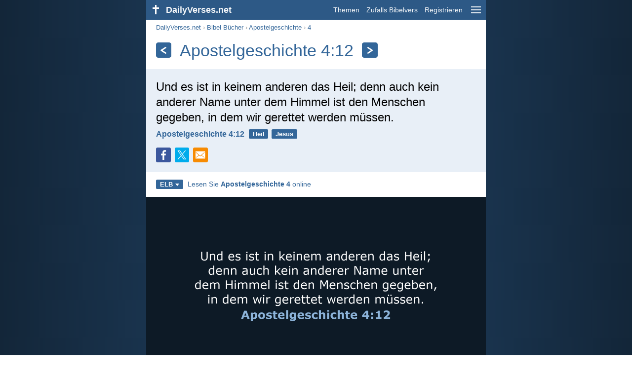

--- FILE ---
content_type: text/html; charset=utf-8
request_url: https://dailyverses.net/de/apostelgeschichte/4/12/elb
body_size: 9382
content:
<!DOCTYPE html><html xmlns="http://www.w3.org/1999/xhtml" xml:lang="de" lang="de"><head><meta charset="utf-8"><meta name="theme-color" content="#2d5986"><meta content="True" name="HandheldFriendly"><meta name="viewport" content="width=device-width,initial-scale=1.0"><title>Apostelgeschichte 4:12 - Bibelvers (ELB) - DailyVerses.net</title><meta name="description" content="Und es ist in keinem anderen das Heil; denn auch kein anderer Name unter dem Himmel ist den Menschen gegeben, in dem wir gerettet werden müssen."><meta name="keywords" content="Apostelgeschichte, keinem, anderen, Heil, denn, auch, kein, anderer, Name, unter"><meta name="robots" content="max-image-preview:large"><link rel="preload" as="image" href="/images/simple/elb/apostelgeschichte-4-12.png" fetchpriority="high"><style>body{font-family:calibri,sans-serif;margin:0;padding:0;height:100%;line-height:1.3}.layout{margin:0 calc(50% - 21.5em);display:flex}.left{width:43em;display:inline-block}.content{background:#fff;padding-top:2.5em;display:inline-block;width:100%}html{height:100%;background:#19334d;background:linear-gradient(to right,#132639,#19334d calc(50% - 21.5em),#19334d calc(50% + 21.5em),#132639)}h1{font-size:2.125em;margin:.5em .59em}h2,h3{font-size:1.5em;margin:.6em 0}h1,h2,h3{color:#369;font-weight:300}ul{margin:0}li{margin-bottom:.5em}.footer{padding:1.5em;color:#6e8dab;text-align:center;font-size:.875em}.footer a{color:#8cb3d9;padding:.1em .4em;display:inline-block}a{color:#369;text-decoration:none}img{border:0}.header{background:#2d5986;top:0;width:43em;height:2.5em;position:fixed;z-index:2000;text-align:right;overflow:hidden;line-height:2.5em}.headerTitle,.headerImage{float:left;color:#f3f6f9;font-weight:bold}.mobileMenu{float:right}.headerTitle{padding-right:.5em;font-size:1.125em}.headerLink{color:#f3f6f9;padding:0 .5em;font-size:.875em;display:inline-block}.subMenu{background:#2d5986;top:2.2em;padding:.65em;position:fixed;z-index:2001;overflow-y:auto;max-height:80%;right:calc(50% - 21.5em);text-align:right}.subMenu a{color:#f3f6f9;margin:.2em 0;display:block}.sep{margin:.5em 0;height:.05em;background:#9fbfdf}img.bibleVerseImage{height:auto;width:100%;display:block;background:radial-gradient(#19334d,#0d1a26)}.v1{font-size:1.5em}.v2{font-size:1.125em}.v3{font-style:italic}.vr{font-weight:bold;padding-top:.5em;overflow:hidden;height:1.4em}.vc{margin:0 .3em 0 0;vertical-align:middle}.b1,form{padding:1.25em;background:#e8eff7}.b2{padding:1.25em;background:#f5f8fb}.b3{margin:1.25em}.b2 h2:first-child{margin-top:0}.t{margin-right:.2em;padding:0 .6em;font-size:.8125em;font-weight:bold;line-height:1.5;color:#fff;background:#369;border-radius:.2em;display:inline-block;user-select:none}.tags{margin:.9em 1.25em 1em}.buttonw{background:#369;color:#fff;font-weight:bold;font-size:1em;line-height:2em;border-radius:.2em;padding:0 1em;text-align:center;display:block;margin:.6em 0 0;user-select:none}@media screen and (max-width:50em){html{background:#132639}.layout{margin:0}.header,.left{width:100%}.cookieconsent{display:none}.subMenu{right:0}}@media screen and (max-width:34.5em){h1,h2,h3,.v1{font-size:1.25em}h1{margin:.8em 1em}.headerTitle{font-size:1em}.hideOnSmallScreen{display:none}}@media screen and (max-width:30em){.v1 br,.v2 br,.v3 br{display:none}}@media print{.header,.navigation,.footer,.ad_unit,.t,.tags,.translationSelect,.readmore,.sharebutton,.slider,.buttonw,.optionsBlue,.cookieconsent{display:none}.layout,.left,.content{margin:0;display:block;padding:0}.h1,.b1,.b2,.b3{margin:1.25em;padding:0;break-inside:avoid-page}.vr{padding:0}}.down{width:0;height:0;display:inline-block;border-left:.32em solid transparent;border-right:.32em solid transparent;border-top:.4em solid #FFF;border-bottom:.08em solid transparent;margin-left:.4em}.optionsBlue{padding:1.25em;background:#369;color:#FFF}.optionsBlue a{color:#FFF}.column4{columns:4;list-style:none;padding:0}.column4 li{overflow:hidden;break-inside:avoid-column}@media screen and (max-width:550px){.column4{columns:2}}.ftt85{color:#99b2cc;font-weight:bold;font-size:.85em;vertical-align:top}.navigation{margin:.6em 1.54em;font-size:.8125em;color:#999}.sharebuttons{margin-top:1em;font-size:1em}.sharebutton{border-radius:.2em;margin-right:.5em;padding:.3em;height:1.25em;display:inline-block}.fc{background:#3B579D}.social{width:1.25em;height:1.25em;overflow:hidden;position:relative;display:inline-block}.sprite{background:url(/images/s.png);width:6.875em;height:1.25em;position:absolute;background-size:100%}.facebook{left:0em}.tc{background:#00ACEC}.twitter{left:-4.125em}.showOnMediumScreen{display:none}@media screen and (max-width:60.375em){.showOnMediumScreen{display:inline-block}}.wc{background:#0BC142}.whatsapp{left:-2.75em}.mc{background:#F78B02}.mail{left:-5.55em}.translationMenu{font-size:.875em;position:absolute;padding:.5em;background:#369;color:#FFF;float:left;text-align:left;top:1.4em;left:0;display:none;cursor:default;z-index:5}.translationMenu a{display:block;color:#fff;white-space:nowrap;padding:.25em 0}.smallimage{border-radius:.2em;height:auto;max-width:calc(33.33% - .3em);width:11em;cursor:zoom-in}.rmSubjects{margin:0 -.5em 0 0}.rmSubjects img{display:block;border-radius:.2em;width:100%;height:100%}.rmSubject{display:inline-block;position:relative;width:calc((100% - 1.5em) / 3);margin-bottom:1.6em;margin-right:.5em;border-radius:.2em}@media screen and (max-width:30em){.rmSubject{width:calc((100% - 1em) / 2)}}.rmSimple{display:inline-block;position:relative;width:100%;border-radius:0.2em;background:#369;background:linear-gradient(#369,#3973ac);height:3.75em}.rmSimpleTitle{position:absolute;color:#FFF;width:calc(100% - 1em);padding:.5em .5em 0;font-size:1.1em;font-weight:bold;text-align:center;white-space:nowrap;overflow:hidden;text-overflow:ellipsis}.rmSimpleText{position:absolute;color:#c6d9ec;text-align:center;font-size:.8em;width:calc(100% - 4em);padding:2em;padding-top:2.8em;white-space:nowrap;overflow:hidden;text-overflow:ellipsis}.transp{background:#9fbfdf}.kcLine{line-height:1.7em}.kcTag{vertical-align:text-top;margin:3px}.title{margin:1em 1.25em}.title h1{display:inline;vertical-align:middle;margin:0 .5em}.title .t{margin:0;font-size:1.4em;line-height:0;padding:.2em;vertical-align:middle}@media screen and (max-width:34.5em){.title .t{font-size:1.1em}}</style><link rel="apple-touch-icon" sizes="180x180" href="/apple-touch-icon.png"><link rel="icon" type="image/png" sizes="32x32" href="/favicon-32x32.png"><link rel="icon" type="image/png" sizes="16x16" href="/favicon-16x16.png"><link rel="manifest" href="/site.webmanifest"><link rel="mask-icon" href="/safari-pinned-tab.svg" color="#336699"><meta name="msapplication-TileColor" content="#336699"><link rel="canonical" href="https://dailyverses.net/de/apostelgeschichte/4/12/elb"><link rel="alternate" type="application/rss+xml" title="RSS 2.0" href="https://dailyverses.net/de/elb-rss.xml"><meta property="og:site_name" content="DailyVerses.net"><meta property="og:type" content="website"><meta property="og:url" content="https://dailyverses.net/de/apostelgeschichte/4/12/elb"><meta property="og:title" content="Apostelgeschichte 4:12 - Bibelvers (ELB)"><meta property="og:description" content="Und es ist in keinem anderen das Heil; denn auch kein anderer Name unter dem Himmel ist den Menschen gegeben, in dem wir gerettet werden müssen."><meta property="og:image" content="https://dailyverses.net/images/simple/elb/apostelgeschichte-4-12.png"><meta name="twitter:card" content="summary_large_image"><meta property="fb:app_id" content="456988547694445"><script async src="https://www.googletagmanager.com/gtag/js?id=G-JTD9KY9BRD"></script><script>window.dataLayer = window.dataLayer || []; function gtag(){dataLayer.push(arguments);} gtag('js', new Date()); gtag('config', 'G-JTD9KY9BRD'); </script><script type="application/ld+json">{"@context": "https://schema.org","@type": "BreadcrumbList","itemListElement":[{"@type": "ListItem", "position": 1, "name": "Bibel Bücher", "item": "https://dailyverses.net/de/bibel-bucher/elb"},{"@type": "ListItem", "position": 2, "name": "Apostelgeschichte", "item": "https://dailyverses.net/de/apostelgeschichte/elb"},{"@type": "ListItem", "position": 3, "name": "4", "item": "https://dailyverses.net/de/apostelgeschichte/4/elb"},{"@type": "ListItem", "position": 4, "name": "12", "item": "https://dailyverses.net/de/apostelgeschichte/4/12/elb"}]}</script></head><body><div class="layout"><div class="header"><a href="/de/elb"><span class="headerImage"><svg width="2.5em" height="2.5em" viewBox="0 0 40 40"><rect x="18" y="10" width="3" height="19" fill="#FFFFFF"></rect><rect x="13" y="15" width="13" height="3" fill="#FFFFFF"></rect></svg></span><span class="headerTitle">DailyVerses.net</span></a><a href="#" class="mobileMenu" onclick="menu('mobileMenuContent');return false" aria-label="menu"><svg width="2.5em" height="2.5em" viewBox="0 0 40 40"><rect x="10" y="13" width="20" height="2" fill="#f3f6f9"></rect><rect x="10" y="19" width="20" height="2" fill="#f3f6f9"></rect><rect x="10" y="25" width="20" height="2" fill="#f3f6f9"></rect></svg></a><a href="/de/themen/elb" class="headerLink" onclick="dv_event('header', 'topics', location.href)">Themen</a><a href="/de/zufalls-bibelvers/elb" class="headerLink hideOnSmallScreen" onclick="dv_event('header', 'randomverse', location.href)">Zufalls Bibelvers</a><a href="/de/registrieren/elb" class="headerLink" onclick="dv_event('header', 'subscribe', location.href)">Registrieren</a></div><div class="left"><div class="content"><div class="navigation"><a onclick="dv_event('breadcrumb', this.href, location.href)" href="/de/elb">DailyVerses.net</a> › <a onclick="dv_event('breadcrumb', this.href, location.href)" href="/de/bibel-bucher/elb">Bibel Bücher</a> › <a onclick="dv_event('breadcrumb', this.href, location.href)" href="/de/apostelgeschichte/elb">Apostelgeschichte</a> › <a onclick="dv_event('breadcrumb', this.href, location.href)" href="/de/apostelgeschichte/4/elb">4</a></div><div class="optionsBlue" id="allLanguages" style="margin-top:1em;display:none"><a href="#" style="font-weight:bold;float:right;color:#F3F6F9" onclick="document.getElementById('allLanguages').style.display = 'none'">X</a><ul class="column4"><li><a href="/af/handelinge/4/12">Afrikaans<div class="ftt85">Afrikaans</div></a></li><li><a href="/cs/skutky/4/12">Čeština<div class="ftt85">Czech</div></a></li><li><a href="/da/apostlenes-gerninger/4/12">Dansk<div class="ftt85">Danish</div></a></li><li style="font-weight:bold"><a href="/de/apostelgeschichte/4/12/elb">Deutsch<div class="ftt85">German</div></a></li><li><a href="/acts/4/12">English<div class="ftt85">English</div></a></li><li><a href="/es/hechos/4/12">Español<div class="ftt85">Spanish</div></a></li><li><a href="/fr/actes/4/12">Français<div class="ftt85">French</div></a></li><li><a href="/it/atti/4/12">Italiano<div class="ftt85">Italian</div></a></li><li><a href="/hu/cselekedetek/4/12">Magyar<div class="ftt85">Hungarian</div></a></li><li><a href="/mg/asan-ny-apostoly/4/12">Malagasy<div class="ftt85">Malagasy</div></a></li><li><a href="/nl/handelingen/4/12">Nederlands<div class="ftt85">Dutch</div></a></li><li><a href="/pl/dzieje/4/12">Polski<div class="ftt85">Polish</div></a></li><li><a href="/pt/atos/4/12">Português<div class="ftt85">Portuguese</div></a></li><li><a href="/st/diketso/4/12">Sesotho<div class="ftt85">Southern Sotho</div></a></li><li><a href="/sk/skutky/4/12">Slovenský<div class="ftt85">Slovak</div></a></li><li><a href="/fi/apostolien-teot/4/12">Suomi<div class="ftt85">Finnish</div></a></li><li><a href="/xh/umsebenzi-wabathunywa/4/12">Xhosa<div class="ftt85">Xhosa</div></a></li><li><a href="/zu/izenzo/4/12">Zulu<div class="ftt85">Zulu</div></a></li><li><a href="/el/%CF%80%CF%81%CE%B1%CE%BE%CE%B5%CE%B9%CF%83-%CE%B1%CF%80%CE%BF%CF%83%CF%84%CE%BF%CE%BB%CF%89%CE%BD/4/12">Ελληνικά<div class="ftt85">Greek</div></a></li><li><a href="/ru/%D0%B4%D0%B5%D1%8F%D0%BD%D0%B8%D1%8F/4/12">Русский<div class="ftt85">Russian</div></a></li><li><a href="/ur/%D8%A7%D9%8E%D8%B9%D9%85%D8%A7%D9%84/4/12">اردو<div class="ftt85">Urdu</div></a></li><li><a href="/ar/%D8%A3%D9%8E%D8%B9%D9%92%D9%85%D9%8E%D8%A7%D9%84%D9%8F-%D9%B1%D9%84%D8%B1%D9%91%D9%8F%D8%B3%D9%8F%D9%84%D9%90/4/12">عربى<div class="ftt85">Arabic</div></a></li><li><a href="/fa/%D8%A7%D8%B9%D9%85%D8%A7%D9%84-%D8%B1%D8%B3%D9%88%D9%84%D8%A7%D9%86/4/12">فارسی<div class="ftt85">Persian</div></a></li><li><a href="/hi/%E0%A4%AA%E0%A5%8D%E0%A4%B0%E0%A5%87%E0%A4%B0%E0%A4%BF%E0%A4%A4%E0%A5%8B%E0%A4%82-%E0%A4%95%E0%A5%87-%E0%A4%95%E0%A4%BE%E0%A4%AE/4/12">हिन्दी<div class="ftt85">Hindi</div></a></li><li><a href="/bn/%E0%A6%AA%E0%A7%8D%E0%A6%B0%E0%A7%87%E0%A6%B0%E0%A6%BF%E0%A6%A4%E0%A7%8D%E2%80%8C/4/12">বাংলা<div class="ftt85">Bengali</div></a></li><li><a href="/tc/%E4%BD%BF%E5%BE%92%E8%A1%8C%E5%82%B3/4/12">繁體中文<div class="ftt85">Chinese (traditional)</div></a></li></ul></div><div class="title"><a class="t" onclick="dv_event('headernavigation', 'previous-verse', location.href)" href="/de/apostelgeschichte/4/11/elb" aria-label="Zurück"><svg width="1em" height="1em" viewBox="0 0 24 24"><path d='M16,6L7,12M7,12L16,18' stroke='#FFFFFF' stroke-width='3' stroke-linecap='round' fill='none'></path></svg></a><h1>Apostelgeschichte 4:12</h1><a class="t" id="navRight" onclick="dv_event('headernavigation', 'next-verse', location.href)" href="/de/apostelgeschichte/4/31/elb" aria-label="Weiter"><svg width="1em" height="1em" viewBox="0 0 24 24"><path d='M8,6L17,12M17,12L8,18' stroke='#FFFFFF' stroke-width='3' stroke-linecap='round' fill='none'></path></svg></a></div><div class="b1"><span class="v1">Und es ist in keinem anderen das Heil; denn auch kein anderer Name unter dem Himmel ist den Menschen gegeben, in dem wir gerettet werden müssen.</span><div class="vr"><a href="/de/apostelgeschichte/4/12/elb" class="vc">Apostelgeschichte 4:12</a> <a href="/de/heil/elb" class="t">Heil</a> <a href="/de/jesus/elb" class="t">Jesus</a></div><div class="sharebuttons"><a onclick="window.open(this.href, 'window', 'menubar=no, width=550, height=450, toolbar=0, scrollbars=1,resizable=1'); dv_event('share', 'facebook-verse', location.href); return false;" rel="nofollow" href="https://www.facebook.com/sharer/sharer.php?u=https://dailyverses.net/de/apostelgeschichte/4/12/elb" title="Facebook"><div class="sharebutton fc"><span class="social"><span class="sprite facebook"></span></span></div></a><a onclick="window.open(this.href, 'window', 'menubar=no, width=550, height=450, toolbar=0, scrollbars=1,resizable=1'); dv_event('share', 'twitter-verse', location.href); return false;" rel="nofollow" href="https://twitter.com/intent/tweet?url=https://dailyverses.net/de/apostelgeschichte/4/12/elb&text=Und%20es%20ist%20in%20keinem%20anderen%20das%20Heil%3B%20denn...&via=dailyverses_de" title="Twitter"><div class="sharebutton tc"><span class="social"><span class="sprite twitter"></span></span></div></a><a href="https://api.whatsapp.com/send?text=Apostelgeschichte%204%3A12%20-%20https://dailyverses.net/de/apostelgeschichte/4/12/elb" onclick="dv_event('share', 'whatsapp-verse', location.href)" class="showOnMediumScreen" title="WhatsApp"><div class="sharebutton wc"><span class="social"><span class="sprite whatsapp"></span></span></div></a><a href="mailto:?subject=Apostelgeschichte%204%3A12&body=Und%20es%20ist%20in%20keinem%20anderen%20das%20Heil%3B%20denn%20auch%20kein%20anderer%20Name%20unter%20dem%20Himmel%20ist%20den%20Menschen%20gegeben%2C%20in%20dem%20wir%20gerettet%20werden%20m%C3%BCssen.%0D%0A%0D%0AApostelgeschichte%204%3A12%20-%20https://dailyverses.net/de/apostelgeschichte/4/12/elb" onclick="dv_event('share', 'mail-verse', location.href)" title="Email"><div class="sharebutton mc"><span class="social"><span class="sprite mail"></span></span></div></a></div></div><div class="tags"><div style="display:inline-block;position:relative" onmouseleave ="document.getElementById('translation').style.display = 'none';"><span><a href="#" class="t" style="margin:0" onclick="if(document.getElementById('translation').style.display == 'inline') { document.getElementById('translation').style.display = 'none'; } else { document.getElementById('translation').style.display = 'inline'; dv_event('translation', 'openleft', location.href) };return false;" title="Elberfelder Bibel">ELB<span class="down"></span></a></span><div id="translation" class="translationMenu" style="display:none;font-weight:normal"><a href="/de/apostelgeschichte/4/12" onclick="dv_event('translation', 'menu', location.href)">Luther 2017 (LUT)</a><a href="/de/bibel-ubersetzungen/elb"><b>Elberfelder Bibel (ELB)</b></a><a href="/de/apostelgeschichte/4/12/neu" onclick="dv_event('translation', 'menu', location.href)">Neue evangelistische Übersetzung (NeÜ)</a><a href="/de/apostelgeschichte/4/12/lu12" onclick="dv_event('translation', 'menu', location.href)">Luther 1912 (LU12)</a><div class="sep"></div><a href="#" style="font-weight:bold" onclick="document.getElementById('translation').style.display='none';document.getElementById('allLanguages').style.display='block';window.scrollTo(0,0);return false">Deutsch<span class="down"></span></a></div></div> <a target="_blank" href="https://www.bibleserver.com/ELB/ACT4" style="font-size:.9em;margin:0 .35em" onclick="dv_event('outbound', this.href, location.href)">Lesen Sie <b>Apostelgeschichte 4</b> online</a></div><img src="/images/simple/elb/apostelgeschichte-4-12.png" alt="Apostelgeschichte 4:12 - ELB" width="688" height="360" class="bibleVerseImage"><div class="b2"><span class="v2">Und in keinem andern ist das Heil, auch ist kein andrer Name unter dem Himmel den Menschen gegeben, durch den wir sollen selig werden.</span><div class="vr"><a href="/de/apostelgeschichte/4/12" class="vc">Apostelgeschichte 4:12 - LUT</a></div><div style="margin:1.25em -.3em 0 0"><a href="/de/apostelgeschichte/4/12#1" style="margin-right:.3em"><img src="/images/de/lut/s/apostelgeschichte-4-12.jpg" class="smallimage" width="176" height="92" loading="lazy" alt="Apostelgeschichte 4:12"></a><a href="/de/apostelgeschichte/4/12#2" style="margin-right:.3em"><img src="/images/de/lut/s/apostelgeschichte-4-12-2.jpg" class="smallimage" width="176" height="92" loading="lazy" alt="Apostelgeschichte 4:12"></a></div></div><div class="b3"><span class="v2">Und kein anderer kann Rettung bringen. Denn Gott hat den Menschen in der ganzen Welt keinen anderen Namen gegeben, in dem wir gerettet werden sollen.</span><div class="vr"><a href="/de/apostelgeschichte/4/12/neu" class="vc">Apostelgeschichte 4:12 - NeÜ</a></div></div><div class="b2"><span class="v2">Und ist in keinem andern-Heil, ist auch kein andrer Name unter dem Himmel den Menschen gegeben, darin wir sollen selig werden.</span><div class="vr"><a href="/de/apostelgeschichte/4/12/lu12" class="vc">Apostelgeschichte 4:12 - LU12</a></div></div><div class="readmore"><div class="b3"><h2><a href="/de/themen/elb" onclick="dv_event('readmore', 'topics-header', location.href)">Verwandte Themen</a></h2><div class="rmSubjects"><a href="/de/heil/elb" onclick="dv_event('readmore', 'topic', location.href)"><div class="rmSubject" style="margin-bottom:.25em"><div class="rmSimple"><div class="rmSimpleTitle">Heil</div><div class="rmSimpleText">Und es ist in...</div></div></div></a><a href="/de/jesus/elb" onclick="dv_event('readmore', 'topic', location.href)"><div class="rmSubject" style="margin-bottom:.25em"><div class="rmSimple"><div class="rmSimpleTitle">Jesus</div><div class="rmSimpleText">Jesus aber sah sie...</div></div></div></a><a href="/de/liebe/elb" onclick="dv_event('readmore', 'topic', location.href)"><div class="rmSubject" style="margin-bottom:.25em"><div class="rmSimple"><div class="rmSimpleTitle">Liebe</div><div class="rmSimpleText">Die Liebe ist langmütig...</div></div></div></a><a href="/de/hoffnung/elb" onclick="dv_event('readmore', 'topic', location.href)"><div class="rmSubject" style="margin-bottom:.25em"><div class="rmSimple"><div class="rmSimpleTitle">Hoffnung</div><div class="rmSimpleText">Denn ich kenne ja...</div></div></div></a><a href="/de/glauben/elb" onclick="dv_event('readmore', 'topic', location.href)"><div class="rmSubject" style="margin-bottom:.25em"><div class="rmSimple"><div class="rmSimpleTitle">Glauben</div><div class="rmSimpleText">Darum sage ich euch...</div></div></div></a><a href="/de/familie/elb" onclick="dv_event('readmore', 'topic', location.href)"><div class="rmSubject" style="margin-bottom:.25em"><div class="rmSimple"><div class="rmSimpleTitle">Familie</div><div class="rmSimpleText">Und diese Worte, die...</div></div></div></a></div><a onclick="dv_event('readmore', 'moretopics-simple', location.href)" href="https://dailyverses.net/de/themen/elb" class="buttonw" style="margin:0">Weitere Themen...</a></div><div class="b2"><div style="text-align:center"><div class="kcLine"><a href="/de/suche/Kein/elb" onclick="dv_event('readmore', 'keyword', location.href)" class="kcTag" style="font-size:1em;opacity:.6">Kein</a> <a href="/de/suche/Heil/elb" onclick="dv_event('readmore', 'keyword', location.href)" class="kcTag" style="font-size:1.4em;opacity:.8">Heil</a> <a href="/de/suche/Unter/elb" onclick="dv_event('readmore', 'keyword', location.href)" class="kcTag" style="font-size:1em;opacity:.6">Unter</a> </div><div class="kcLine"><a href="/de/suche/Gerettet/elb" onclick="dv_event('readmore', 'keyword', location.href)" class="kcTag" style="font-size:1.4em;opacity:.8">Gerettet</a> <a href="/de/suche/M%C3%BCssen/elb" onclick="dv_event('readmore', 'keyword', location.href)" class="kcTag" style="font-size:1.8em;opacity:.95">Müssen</a> <a href="/de/suche/Anderen/elb" onclick="dv_event('readmore', 'keyword', location.href)" class="kcTag" style="font-size:1.4em;opacity:.8">Anderen</a> </div><div class="kcLine"><a href="/de/suche/Gegeben/elb" onclick="dv_event('readmore', 'keyword', location.href)" class="kcTag" style="font-size:1em;opacity:.6">Gegeben</a> <a href="/de/suche/Name/elb" onclick="dv_event('readmore', 'keyword', location.href)" class="kcTag" style="font-size:1.4em;opacity:.8">Name</a> <a href="/de/suche/Himmel/elb" onclick="dv_event('readmore', 'keyword', location.href)" class="kcTag" style="font-size:1em;opacity:.6">Himmel</a> </div></div><a href="https://dailyverses.net/de/suche/elb" onclick="dv_event('readmore', 'search-button', location.href)" class="buttonw" style="margin-top:1em">Bibelverse suchen</a></div><div class="b3"><h2><a href="/de/elb">Bibelvers des Tages</a></h2><span class="v2">Selbst auf dem Pfad deiner Gerichte, <span style="font-size:85%">HERR</span>,<br> haben wir auf dich gewartet.<br> Nach deinem Namen und nach deinem Lobpreis<br> <i>ging</i> das Verlangen der Seele.</span><div class="vr"><a href="/de/2026/1/30/elb" class="vc">Jesaja 26:8</a> <a href="/de/gesetz/elb" class="t">Gesetz</a> <a href="/de/gerechtigkeit/elb" class="t">Gerechtigkeit</a> <a href="/de/begierde/elb" class="t">Begierde</a></div></div><div class="b2"><h2><a href="https://dailyverses.net/de/registrieren/elb" onclick="dv_event('readmore', 'subscribe-header', location.href)">Täglich einen Bibelvers erhalten:</a></h2><a onclick="dv_event('readmore', 'webpush', location.href)" href="https://dailyverses.net/de/tagliche-benachrichtigung/elb" class="buttonw" style="background:#c00">Tägliche Benachrichtigung</a><a onclick="dv_event('readmore', 'mail', location.href)" href="https://dailyverses.net/de/registrieren/elb" class="buttonw" style="background:#F78B02">Email</a><a onclick="dv_event('readmore', 'android', location.href)" href="https://play.google.com/store/apps/details?id=com.dailyverses" target="_blank" rel="noopener" class="buttonw" style="background:#A4CA39">Android</a><a onclick="dv_event('readmore', 'website', location.href)" href="https://dailyverses.net/de/webseite/elb" class="buttonw" style="background:#009900">Auf deiner Webseite</a></div><div class="b3"><h2><a href="/de/zufalls-bibelvers/elb" onclick="dv_event('readmore', 'randomverse-header', location.href)">Zufalls Bibelvers</a></h2><span class="v2">Lasst uns das Bekenntnis der Hoffnung unwandelbar festhalten – denn treu ist er, der die Verheißung gegeben hat.</span><div class="vr"><a href="/de/hebraer/10/23/elb" class="vc">Hebräer 10:23</a> <a href="/de/zuverlassigkeit/elb" class="t">Zuverlässigkeit</a> <a href="/de/hoffnung/elb" class="t">Hoffnung</a> <a href="/de/anerkennen/elb" class="t">Anerkennen</a></div><a onclick="dv_event('readmore', 'randomverse', location.href)" href="https://dailyverses.net/de/zufalls-bibelvers/elb" class="buttonw" style="margin-top:1.5em">Nächster Vers!</a><a onclick="dv_event('readmore', 'randomimage', location.href)" href="https://dailyverses.net/de/zufalls-bibelvers-bild" class="buttonw transp">Mit Bild</a></div><div class="b2"><h2>Mehr lesen</h2><ul><li><a href="/de/themen/elb" onclick="dv_event('readmore', 'topics', location.href)">Themen</a></li><li><a href="/de/suche/elb" onclick="dv_event('readmore', 'search', location.href)">Suche</a></li><li><a href="/de/archiv/elb" onclick="dv_event('readmore', 'archive', location.href)">Archiv</a></li><li><a href="/de/bibel-bucher/elb" onclick="dv_event('readmore', 'biblebooks', location.href)">Bibel Bücher</a></li><li><a href="/de/100-beliebteste-bibelverse/elb" onclick="dv_event('readmore', 'topverses', location.href)">Beliebteste Bibelverse</a></li></ul></div><div class="b3"><h2><a href="/de/spende/elb" onclick="dv_event('readmore', 'donate-header', location.href)">Unterstütze DailyVerses.net</a></h2>Hilf <a href="/de/uber">mir</a>, das Wort Gottes zu verbreiten:<div style="margin-top:1.25em"></div><a onclick="dv_event('readmore', 'donate', location.href)" href="https://dailyverses.net/de/spende/elb" class="buttonw" style="background:#ffc439;color:#000">Spende</a></div></div></div><div class="footer"><a href="/de/uber/elb">Über mich</a><a href="/de/spende/elb" onclick="dv_event('footer', 'donate', location.href)">Spende</a><a href="/de/kontakt">Kontakt</a><a href="/de/datenschutz">Datenschutz</a><br><br>© 2026 DailyVerses.net </div></div><div class="subMenu" id="mobileMenuContent" style="display:none"><a href="/de/themen/elb" onclick="dv_event('menu', 'topics', location.href)">Themen</a><a href="/de/archiv/elb" onclick="dv_event('menu', 'archive', location.href)">Archiv</a><a href="/de/bibel-bucher/elb" onclick="dv_event('menu', 'biblebooks', location.href)">Bibel Bücher</a><a href="/de/zufalls-bibelvers/elb" onclick="dv_event('menu', 'randomverse', location.href)">Zufalls Bibelvers</a><a href="/de/suche/elb" onclick="dv_event('menu', 'search', location.href)">Suche</a><div class="sep"></div><a href="/de/spende/elb" onclick="dv_event('menu', 'donate', location.href)">Spende</a><a href="/de/registrieren/elb" onclick="dv_event('menu', 'subscribe', location.href)">Registrieren</a><a href="/de/einloggen" onclick="dv_event('menu', 'login', location.href)">Einloggen</a><div class="sep"></div><a href="#" style="font-weight:bold" onclick="menu('mobileMenuContent');document.getElementById('allLanguages').style.display='block';window.scrollTo(0,0);return false">Deutsch<span class="down"></span></a></div><script>function setCookie(n,t,i){var r=new Date,u;r.setDate(r.getDate()+i);u=escape(t)+(i===null?"":";path=/;samesite=lax;secure;expires="+r.toUTCString());document.cookie=n+"="+u}function menu(n){document.getElementById(n).style.display=document.getElementById(n).style.display=="block"?"none":"block"}function dv_event(n,t,i){gtag("event",t,{event_category:n,event_label:i})}function OnResizeDocument(){document.getElementById("mobileMenuContent").style.display="none"}var tz=-new Date((new Date).getFullYear(),1,1).getTimezoneOffset();setCookie("timezone",tz,365);window.onresize=OnResizeDocument;function swipedetect(n,t,i,r){var f,e,u,o,c=75,l=300,s,h;addEventListener("touchstart",function(n){var t=n.changedTouches[0];f=t.pageX;e=t.pageY;h=(new Date).getTime()},{passive:!0});addEventListener("touchend",function(a){var v=a.changedTouches[0];u=v.pageX-f;o=v.pageY-e;s=(new Date).getTime()-h;s<=l&&Math.abs(u)>=c&&Math.abs(o)*3<=Math.abs(u)&&(u<0&&i&&(window.location.href=i,dv_event(n,"swipe-previous-".concat(r),location.href)),u>0&&t&&(window.location.href=t,dv_event(n,"swipe-next-".concat(r),location.href)),a.preventDefault())},!1)}swipedetect('headernavigation', '/de/apostelgeschichte/4/11/elb', '/de/apostelgeschichte/4/31/elb', 'verse');</script></div><script>window.onload = function(){let xhr = new XMLHttpRequest();xhr.open('GET', '/update/s?l=de');xhr.send(null);}</script></body></html>